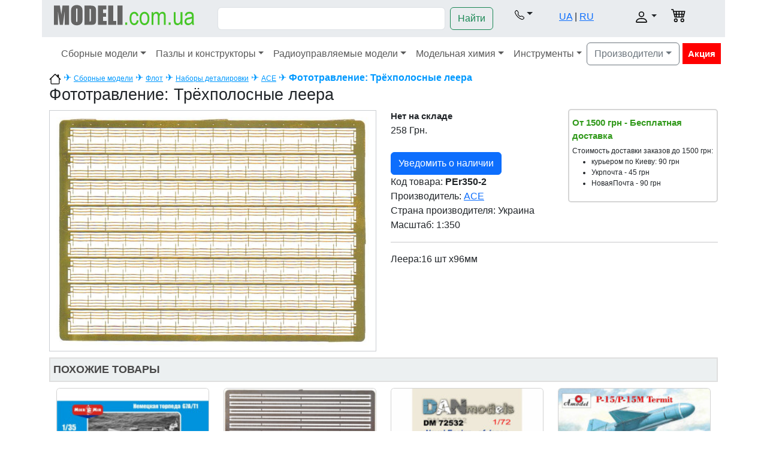

--- FILE ---
content_type: text/html; charset=UTF-8
request_url: https://www.modeli.com.ua/product_info.php?products_id=10847
body_size: 10778
content:
<!DOCTYPE html>
<html>
<head>
	<meta http-equiv="Content-Type" content="text/html; charset=utf-8">
	<title>Фототравление: Трёхполосные леера ACE Хоббі Маркет Modeli.com.ua</title>
	<link rel="shortcut icon" href="/templates/modeli_v2/favicon.ico">
		<meta name="DESCRIPTION" content="Фототравление: Трёхполосные леера">
	<meta name="KEYWORDS" content="ACE,ACE,Фототравление: Трёхполосные леера">
  	<base href="https://www.modeli.com.ua/">

	<meta name="viewport" content="width=device-width, initial-scale=1.0">
	<link type="text/css" rel="stylesheet" href="/templates/modeli_v2/bootstrap/css/bootstrap.min.css">
	<link type="text/css" rel="stylesheet" href="/templates/modeli_v2/template.css?v=3">
	<link type="text/css" rel="stylesheet" href="/templates/modeli_v2/javascript/lightbox/jquery.lightbox-0.5.css">
	<link type="text/css" rel="stylesheet" href="/templates/modeli_v2/javascript/fancybox/fancybox.css">

	</head>
<body>
<div class="container-xl">

<!--BEGIN OF HEADER-->

<!--HEADER NAVIGATION-->
<header>
<div class="row p-2 bg-body-secondary">
  	<div class="col-md-4 col-xl-3">
   	<a href="https://www.modeli.com.ua/" title="Хоббі Маркет Modeli.com.ua"><img src="templates/modeli_v2/images/logo-modeli-com-ua.png" alt="Хоббі Маркет Modeli.com.ua" border="0"></a>
	</div>
	
	<div class="col-sm-12 col-md-4 col-xl-5 p-1">
	<form name="advanced" action="tools/post2get.php" method="post" class="d-flex md-w-75 sm-w-100" role="search">
		<input type="search" name="keywords" id="keywords" class="form-control me-2">
		<button class="btn btn-outline-success" type="submit">Найти</button>
		<div id="search_suggestions"></div>
		<input type="hidden" name="super_search">
    </form>
	</div>
	
	<div class="col-6 col-sm-6 col-md-2">
		<div class="row">
			<div class="col text-center">
			<div class="dropdown pt-1">
				<a class="nav-link dropdown-toggle" role="button" data-bs-toggle="dropdown" aria-expanded="false" href="#"><img src="templates/modeli_v2/images/telephone.svg" alt=""></a>
				<ul class="dropdown-menu ps-1">
					<li><a class="dropdown-item viber" href="tel:+380507660784">(050) 766-07-84</a></li>
				</ul>
			</div>
			</div>
		
			<div class="col pt-2">
				<a href="https://www.modeli.com.ua/ua/" title="українською">UA</a> | <a href="https://www.modeli.com.ua/" title="рус">RU</a>
			</div>
		</div>	
	</div>

	<div class="col-6 col-sm-6 col-md-2">
		<div class="row">
			<div class="col text-end">
			<div class="dropdown pt-2">
				<a class="nav-link dropdown-toggle" role="button" data-bs-toggle="dropdown" aria-expanded="false" href="javascript: void(0)"><img src="templates/modeli_v2/images/user.svg" alt="" class="account"></a>	
				<div class="box-login-header dropdown-menu">
<form class="px-4 py-3" name="login_home" action="login.php?action=process" method="POST">
    <div class="mb-3">
      <label class="form-label">e-mail</label>
      <input name="email_address" type="email" class="form-control">
    </div>
    <div class="mb-3">
      <label class="form-label">Пароль:</label>
      <input name="password" type="password" class="form-control">
    </div>

    <button type="submit" class="btn btn-primary">Войти</button>
</form>
<div class="dropdown-divider"></div>
<a class="dropdown-item" href="create_account.php">Зарегистрироваться</a>
<a class="dropdown-item" href="password_forgotten.php">Забыли пароль?</a>
</div>			</div>
			</div>

			<div class="col pt-1">
						<img src="templates/modeli_v2/images/cart.svg" alt="" class="shopping_cart">
						</div>
		</div>
	</div>
</div>
<!-- HEADER MENU -->
<nav class="navbar navbar-expand-xl">
  <div class="container-fluid">
  <a class="navbar-brand d-xl-none" href="#">Каталог</a>
  
	<button class="navbar-toggler navbar-toggler-right" type="button" data-bs-toggle="collapse" data-bs-target="#navbar1" >
    <span class="navbar-toggler-icon"></span>
	</button>
    <div class="collapse navbar-collapse" id="navbar1">
    <ul class="navbar-nav">
	
	<li class="nav-item dropdown">
	<a class="nav-link dropdown-toggle" data-bs-toggle="dropdown" href="category/sbornye-modeli.html">Сборные модели</a>
    
<ul class="dropdown-menu"><li><a class="dropdown-item" href="/index.php?cPath=7" title="Военная техника Украинского сопротивления">Военная техника Украинского сопротивления</a></li><li class="dropdown-submenu">
				<a class="dropdown-item dropdown-toggle" data-bs-toggle="dropdown" href="category/modeli-samoletov.html" title="Авиация">Авиация</a><ul class="dropdown-menu"><li><a class="dropdown-item" href="category/modeli-passazhirskih-samoletov.html" title="Пассажирские самолеты">Пассажирские самолеты</a></li><li><a class="dropdown-item" href="category/modeli-kosmicheskih-korablej.html" title="Космические корабли">Космические корабли</a></li><li><a class="dropdown-item" href="category/zvyozdnye-vojny-star-wars.html" title="Звёздные войны (Star Wars)">Звёздные войны (Star Wars)</a></li><li><a class="dropdown-item" href="category/modeli-istrebitelej.html" title="Истребители">Истребители</a></li><li><a class="dropdown-item" href="category/modeli-bombardirovshhikov.html" title="Бомбардировщики">Бомбардировщики</a></li><li><a class="dropdown-item" href="category/modeli-vertoletov.html" title="Модели вертолетов">Модели вертолетов</a></li><li><a class="dropdown-item" href="category/modeli-biplanov.html" title="Бипланы">Бипланы</a></li><li><a class="dropdown-item" href="category/shturmoviki.html" title="Штурмовики">Штурмовики</a></li><li><a class="dropdown-item" href="category/transportnye-samolety.html" title="Транспортные самолеты">Транспортные самолеты</a></li><li><a class="dropdown-item" href="category/gidrosamolety.html" title="Гидросамолеты">Гидросамолеты</a></li><li><a class="dropdown-item" href="category/sportivno-pilotazhnye-samolety.html" title="Спортивно-пилотажные самолеты">Спортивно-пилотажные самолеты</a></li><li><a class="dropdown-item" href="category/uchebno-trenirovochnye-samolety.html" title="Учебно-тренировочные самолеты">Учебно-тренировочные самолеты</a></li><li><a class="dropdown-item" href="category/eksperimentalnye-samolety.html" title="Экспериментальные самолеты">Экспериментальные самолеты</a></li><li><a class="dropdown-item" href="category/razvedyvatelnye-i-patrulnye.html" title="Разведывательные и патрульные">Разведывательные и патрульные</a></li><li><a class="dropdown-item" href="category/modeli-dlya-sborki-bez-kleya.html" title="Модели для сборки без клея">Модели для сборки без клея</a></li><li><a class="dropdown-item" href="category/dekali-dlya-modelej-samoletov.html" title="Декали/Маски">Декали/Маски</a></li><li><a class="dropdown-item" href="category/fototravlenie-dlya-modelej-samoletov.html" title="Фототравление">Фототравление</a></li><li><a class="dropdown-item" href="category/nabory-detalirovki-dlya-modelej-samoletov.html" title="Наборы деталировки">Наборы деталировки</a></li><li><a class="dropdown-item" href="category/sbornye-modeli-mnogocelevye-samolety.html" title="Многоцелевые">Многоцелевые</a></li></ul><li class="dropdown-submenu">
				<a class="dropdown-item dropdown-toggle" data-bs-toggle="dropdown" href="category/bronetehnika-i-artilleriya.html" title="Бронетехника и артиллерия">Бронетехника и артиллерия</a><ul class="dropdown-menu"><li><a class="dropdown-item" href="category/modeli-tankov.html" title="Танки">Танки</a></li><li><a class="dropdown-item" href="category/bronetransportery.html" title="Бронетранспортеры">Бронетранспортеры</a></li><li><a class="dropdown-item" href="category/modeli-broneavtomobilej.html" title="Бронеавтомобили">Бронеавтомобили</a></li><li><a class="dropdown-item" href="category/artilleriya-pushki.html" title="Артиллерия/Пушки">Артиллерия/Пушки</a></li><li><a class="dropdown-item" href="category/modeli-voennyh-avtomobilej.html" title="Военные автомобили">Военные автомобили</a></li><li><a class="dropdown-item" href="category/voennye-gruzoviki.html" title="Военные грузовики">Военные грузовики</a></li><li><a class="dropdown-item" href="category/radary.html" title="Радары">Радары</a></li><li><a class="dropdown-item" href="category/polevaya-kuhnya.html" title="Полевая кухня">Полевая кухня</a></li><li><a class="dropdown-item" href="category/sborka-bez-kleya-snap-fit.html" title="Сборка без клея (Snap Fit)">Сборка без клея (Snap Fit)</a></li><li><a class="dropdown-item" href="category/dekali-dlya-modelej-bronetehniki.html" title="Декали и маски">Декали и маски</a></li><li><a class="dropdown-item" href="category/fototravlenie-dlya-modelej-bronetehniki.html" title="Фототравление">Фототравление</a></li><li><a class="dropdown-item" href="category/nabory-detalirovki-dlya-modelej-bronetehniki.html" title="Наборы деталировки">Наборы деталировки</a></li><li><a class="dropdown-item" href="category/tochenye-stvoly-dlya-plastikovyh-tankov.html" title="Точеные стволы">Точеные стволы</a></li><li><a class="dropdown-item" href="category/traki-na-plastikovye-modeli-tankov.html" title="Траки">Траки</a></li></ul><li class="dropdown-submenu">
				<a class="dropdown-item dropdown-toggle" data-bs-toggle="dropdown" href="category/modeli-korablej.html" title="Флот">Флот</a><ul class="dropdown-menu"><li><a class="dropdown-item" href="category/voennye-korabli.html" title="Военные корабли">Военные корабли</a></li><li><a class="dropdown-item" href="category/parusnye-korabli.html" title="Парусные корабли">Парусные корабли</a></li><li><a class="dropdown-item" href="category/passazhirskie-korabli.html" title="Пассажирские корабли">Пассажирские корабли</a></li><li><a class="dropdown-item" href="category/podvodnye-lodki.html" title="Подводные лодки">Подводные лодки</a></li><li><a class="dropdown-item" href="category/transportnye-korabli.html" title="Транспортные корабли">Транспортные корабли</a></li><li><a class="dropdown-item" href="category/modeli-katerov.html" title="Катера">Катера</a></li><li><a class="dropdown-item" href="category/tochenye-stvoly-dlya-korablej.html" title="Стволы">Стволы</a></li><li><a class="dropdown-item" href="category/nabory-detalirovki-dlya-korablej.html" title="Наборы деталировки">Наборы деталировки</a></li></ul><li class="dropdown-submenu">
				<a class="dropdown-item dropdown-toggle" data-bs-toggle="dropdown" href="category/modeli-avtomobilej.html" title="Авто-мото">Авто-мото</a><ul class="dropdown-menu"><li><a class="dropdown-item" href="category/modeli-legkovyh-avtomobilej.html" title="Легковые автомобили">Легковые автомобили</a></li><li><a class="dropdown-item" href="category/modeli-motociklov.html" title="Мотоциклы">Мотоциклы</a></li><li><a class="dropdown-item" href="category/modeli-gruzovikov.html" title="Грузовики">Грузовики</a></li><li><a class="dropdown-item" href="category/modeli-avtobusov.html" title="Автобусы">Автобусы</a></li><li><a class="dropdown-item" href="category/avtokrany.html" title="Автокраны">Автокраны</a></li><li><a class="dropdown-item" href="category/aerodromnaya-tehnika.html" title="Аэродромная техника">Аэродромная техника</a></li><li><a class="dropdown-item" href="category/pozharnye-mashiny.html" title="Пожарные машины">Пожарные машины</a></li><li><a class="dropdown-item" href="category/toplivozapravshhiki.html" title="Топливозаправщики">Топливозаправщики</a></li><li><a class="dropdown-item" href="category/modeli-traktorov.html" title="Тракторы">Тракторы</a></li><li><a class="dropdown-item" href="category/fototravlenie-dlya-modelej-avtomobilej.html" title="Фототравление">Фототравление</a></li></ul><li class="dropdown-submenu">
				<a class="dropdown-item dropdown-toggle" data-bs-toggle="dropdown" href="category/vagony-i-poezda.html" title="Вагоны и поезда">Вагоны и поезда</a><ul class="dropdown-menu"><li><a class="dropdown-item" href="category/vagony-platformy.html" title="Вагоны/Платформы">Вагоны/Платформы</a></li><li><a class="dropdown-item" href="category/modeli-poezdov.html" title="Поезда">Поезда</a></li></ul><li class="dropdown-submenu">
				<a class="dropdown-item dropdown-toggle" data-bs-toggle="dropdown" href="category/figury-i-miniatyura.html" title="Фигуры и миниатюра">Фигуры и миниатюра</a><ul class="dropdown-menu"><li><a class="dropdown-item" href="category/figurki-soldat.html" title="Фигурки солдат">Фигурки солдат</a></li><li><a class="dropdown-item" href="category/sovremennye-soldaty.html" title="Современные солдаты">Современные солдаты</a></li><li><a class="dropdown-item" href="category/tankisty-voditeli.html" title="Танкисты / Водители">Танкисты / Водители</a></li><li><a class="dropdown-item" href="category/figurki-pilotov.html" title="Пилоты / Лётчики">Пилоты / Лётчики</a></li><li><a class="dropdown-item" href="category/voenno-istoricheskaya-miniatyura.html" title="Военно-историческая миниатюра">Военно-историческая миниатюра</a></li><li><a class="dropdown-item" href="category/figurki-grazhdanskie.html" title="Гражданские">Гражданские</a></li><li><a class="dropdown-item" href="category/kollekcionnye-figurki.html" title="Коллекционные фигурки">Коллекционные фигурки</a></li><li><a class="dropdown-item" href="category/fentezi-figurki.html" title="Фентези">Фентези</a></li><li><a class="dropdown-item" href="category/figurki-voinov.html" title="Фигурки воинов">Фигурки воинов</a></li><li><a class="dropdown-item" href="category/figurki-zhivotnyh.html" title="Фигурки животных">Фигурки животных</a></li><li><a class="dropdown-item" href="category/figurki-piratov.html" title="Фигурки пиратов">Фигурки пиратов</a></li><li><a class="dropdown-item" href="category/detalirovka-dlya-figurok.html" title="Деталировка для фигурок">Деталировка для фигурок</a></li></ul><li class="dropdown-submenu">
				<a class="dropdown-item dropdown-toggle" data-bs-toggle="dropdown" href="category/doma-dioramy.html" title="Дома/Диорамы">Дома/Диорамы</a><ul class="dropdown-menu"><li><a class="dropdown-item" href="category/fortifikacionnye-sooruzheniya.html" title="Фортификационные сооружения">Фортификационные сооружения</a></li><li><a class="dropdown-item" href="category/gorodskie-zdaniya.html" title="Городские здания">Городские здания</a></li><li><a class="dropdown-item" href="category/fragmenty-ulic.html" title="Фрагменты улиц">Фрагменты улиц</a></li><li><a class="dropdown-item" href="category/kreposti-zamki.html" title="Крепости/Замки">Крепости/Замки</a></li><li><a class="dropdown-item" href="/index.php?cPath=29" title="Аксессуары">Аксессуары</a></li></ul><li class="dropdown-submenu">
				<a class="dropdown-item dropdown-toggle" data-bs-toggle="dropdown" href="category/kollekcionnye-modeli.html" title="Коллекционные модели">Коллекционные модели</a><ul class="dropdown-menu"><li><a class="dropdown-item" href="category/kollekcionnye-modeli-avtomobilej.html" title="Масштабные модели автомобилей">Масштабные модели автомобилей</a></li><li><a class="dropdown-item" href="category/kollekcionnye-modeli-samoletov.html" title="Масштабные авиамодели">Масштабные авиамодели</a></li></ul><li class="dropdown-submenu">
				<a class="dropdown-item dropdown-toggle" data-bs-toggle="dropdown" href="category/modeli-iz-dereva.html" title="Модели из дерева">Модели из дерева</a><ul class="dropdown-menu"><li><a class="dropdown-item" href="/index.php?cPath=207" title="Маяк">Маяк</a></li><li><a class="dropdown-item" href="/index.php?cPath=173" title="Судомодельные материалы">Судомодельные материалы</a></li></ul><li><a class="dropdown-item" href="category/podarochnye-nabory.html" title="Подарочные наборы">Подарочные наборы</a></li><li><a class="dropdown-item" href="category/literatura-i-katalogi.html" title="Журналы и книги">Журналы и книги</a></li><li><a class="dropdown-item" href="category/podarochnye-sertifikaty.html" title="Подарочные сертификаты">Подарочные сертификаты</a></li></ul></li>	
	<li class="nav-item dropdown">
	<a class="nav-link dropdown-toggle" data-bs-toggle="dropdown" href="category/bumazhnye-modeli-i-pazly.html">Пазлы и конструкторы</a>
    
<ul class="dropdown-menu"><li><a class="dropdown-item" href="category/pazly.html" title="Пазлы">Пазлы</a></li><li><a class="dropdown-item" href="category/igrushechnoe-oruzhie.html" title="Игрушечное оружие">Игрушечное оружие</a></li><li class="dropdown-submenu">
				<a class="dropdown-item dropdown-toggle" data-bs-toggle="dropdown" href="category/nabory-dlya-vyshivaniya.html" title="Наборы для вышивания">Наборы для вышивания</a><ul class="dropdown-menu"><li><a class="dropdown-item" href="category/abstrakciya-nabory-dlya-vyshivki-biserom.html" title="Абстракция">Абстракция</a></li><li><a class="dropdown-item" href="category/zhizn-nabory-dlya-vyshivki-biserom.html" title="Жизнь">Жизнь</a></li><li><a class="dropdown-item" href="category/priroda-nabory-dlya-vyshivki-biserom.html" title="Природа">Природа</a></li><li><a class="dropdown-item" href="category/flagi-nabory-dlya-vyshivki-biserom.html" title="Флаги">Флаги</a></li><li><a class="dropdown-item" href="category/mandala-nabory-dlya-vyshivki-biserom.html" title="Мандала">Мандала</a></li><li><a class="dropdown-item" href="category/kosmos-nabory-dlya-vyshivki-biserom.html" title="Космос">Космос</a></li><li><a class="dropdown-item" href="category/dlya-kuhni-nabory-dlya-vyshivki-biserom.html" title="Для кухни">Для кухни</a></li><li><a class="dropdown-item" href="category/rozhdestvo-nabory-dlya-vyshivki-biserom.html" title="Рождество">Рождество</a></li><li><a class="dropdown-item" href="category/nabory-dlya-tvorchestva.html" title="Наборы для творчества">Наборы для творчества</a></li><li><a class="dropdown-item" href="category/nashivki-biserom.html" title="Нашивки Бисером">Нашивки Бисером</a></li><li><a class="dropdown-item" href="category/legkie-nabory-dlya-vyshivki-biserom.html" title="Легкие Наборы">Легкие Наборы</a></li><li><a class="dropdown-item" href="category/gorod-nabory-dlya-vyshivki-biserom.html" title="Город">Город</a></li></ul></ul></li>	
	<li class="nav-item dropdown">
	<a class="nav-link dropdown-toggle" data-bs-toggle="dropdown" href="category/radioupravlyaemye-modeli.html">Радиоуправляемые модели</a>
    
<ul class="dropdown-menu"><li><a class="dropdown-item" href="category/kvadrokoptery-multikoptery.html" title="Квадрокоптеры / Мультикоптеры">Квадрокоптеры / Мультикоптеры</a></li><li><a class="dropdown-item" href="category/radioupravlyaemye-mashinki-elektro.html" title="Радиоуправляемые машинки">Радиоуправляемые машинки</a></li><li><a class="dropdown-item" href="category/radioupravlyaemye-samolety-elektro.html" title="Радиоуправляемые самолеты">Радиоуправляемые самолеты</a></li><li><a class="dropdown-item" href="category/radioupravlyaemye-igrushki" title="Радиоуправляемые игрушки">Радиоуправляемые игрушки</a></li><li><a class="dropdown-item" href="category/radioupravlyaemye-yahty-i-katera.html" title="Радиоуправляемые катера">Радиоуправляемые катера</a></li><li class="dropdown-submenu">
				<a class="dropdown-item dropdown-toggle" data-bs-toggle="dropdown" href="category/aksessuary-i-zapchasti-k-radioupravlyaemym-modelyam.html" title="Аксессуары и запчасти">Аксессуары и запчасти</a><ul class="dropdown-menu"><li><a class="dropdown-item" href="category/akkumulyatory-i-zaryadki.html" title="Аккумуляторы и зарядки">Аккумуляторы и зарядки</a></li><li><a class="dropdown-item" href="category/kamery-i-krepleniya.html" title="Камеры и крепления">Камеры и крепления</a></li><li><a class="dropdown-item" href="category/kolesa-i-shiny.html" title="Колеса и шины">Колеса и шины</a></li><li><a class="dropdown-item" href="/index.php?cPath=196" title="Корпус, рама">Корпус, рама</a></li><li><a class="dropdown-item" href="category/lopasti-i-propellery.html" title="Лопасти и пропеллеры">Лопасти и пропеллеры</a></li><li><a class="dropdown-item" href="category/apparatura-pult-dlya-radioupravlyaemyh-modelej.html" title="Пульт / Аппаратура">Пульт / Аппаратура</a></li><li><a class="dropdown-item" href="/index.php?cPath=193" title="Регуляторы">Регуляторы</a></li><li><a class="dropdown-item" href="category/motory-i-servo.html" title="Сервоприводы / Двигатели">Сервоприводы / Двигатели</a></li><li><a class="dropdown-item" href="category/ryukzaki-i-sumki.html" title="Рюкзаки и сумки">Рюкзаки и сумки</a></li><li><a class="dropdown-item" href="/index.php?cPath=197" title="Другие детали">Другие детали</a></li></ul></ul></li>	
	<li class="nav-item dropdown">
	<a class="nav-link dropdown-toggle" data-bs-toggle="dropdown" href="category/modelnaya-himiya.html">Модельная химия</a>
    
<ul class="dropdown-menu"><li><a class="dropdown-item" href="category/kraska-vodorastvorimaya.html" title="Краска водорастворимая">Краска водорастворимая</a></li><li><a class="dropdown-item" href="category/kraska-emalevaya.html" title="Краска эмалевая">Краска эмалевая</a></li><li><a class="dropdown-item" href="category/kraski-sprej.html" title="Краски-спрей">Краски-спрей</a></li><li><a class="dropdown-item" href="category/nabory-vodorastvorimoj-kraski.html" title="Наборы водорастворимой краски">Наборы водорастворимой краски</a></li><li><a class="dropdown-item" href="category/pigmenty.html" title="Пигменты">Пигменты</a></li><li><a class="dropdown-item" href="category/rastvoriteli-humbrol-revell-tamiya-gunze-sangyo.html" title="Растворители">Растворители</a></li><li><a class="dropdown-item" href="category/grunt-i-shpaklevka.html" title="Грунт и шпаклевка">Грунт и шпаклевка</a></li><li><a class="dropdown-item" href="category/lak-dlya-plastikovyh-modelej.html" title="Лак">Лак</a></li><li><a class="dropdown-item" href="category/klej-dlya-modelej.html" title="Клей">Клей</a></li><li><a class="dropdown-item" href="/index.php?cPath=176" title="Разное">Разное</a></li></ul></li>	
	<li class="nav-item dropdown">
	<a class="nav-link dropdown-toggle" data-bs-toggle="dropdown" href="category/instrumenty.html">Инструменты</a>
    
<ul class="dropdown-menu"><li><a class="dropdown-item" href="category/nabory-kistochek.html" title="Кисти">Кисти</a></li><li><a class="dropdown-item" href="category/nozhi-i-lezviya.html" title="Ножи, лезвия, ножницы">Ножи, лезвия, ножницы</a></li><li><a class="dropdown-item" href="category/kovriki-dlya-rezki.html" title="Коврики для резки">Коврики для резки</a></li><li><a class="dropdown-item" href="category/dreli-i-sverla.html" title="Дрели и сверла">Дрели и сверла</a></li><li><a class="dropdown-item" href="category/instrumenty-dlya-derevyannyh-korablej.html" title="Наборы инструментов">Наборы инструментов</a></li><li><a class="dropdown-item" href="category/futlyary-i-podstavki.html" title="Футляры и подставки">Футляры и подставки</a></li><li><a class="dropdown-item" href="/index.php?cPath=119" title="Дополнительное оборудование">Дополнительное оборудование</a></li></ul></li>	</ul><!-- close navbar-nav -->

<div class="dropdown">
	<a class="btn btn-outline-secondary dropdown-toggle" data-bs-toggle="dropdown" aria-expanded="false" href="#">Производители</a>
	<div class="dropdown-menu brand-dropdown-fix">
		<div class="row">
		<div class="col">
			<ul class="list-unstyled">
				<li><a class="dropdown-item" href="index.php?manufacturers_id=426">A & A Models</a></li>
				<li><a class="dropdown-item" href="index.php?manufacturers_id=176">ABER</a></li>
				<li><a class="dropdown-item" href="index.php?manufacturers_id=146">Academy</a></li>
				<li><a class="dropdown-item" href="index.php?manufacturers_id=100">ACE</a></li>
				<li><a class="dropdown-item" href="index.php?manufacturers_id=267">AIM Fan Model</a></li>
				<li><a class="dropdown-item" href="index.php?manufacturers_id=300">Aires Hobby Models</a></li>
				<li><a class="dropdown-item" href="index.php?manufacturers_id=145">Alliance</a></li>
				<li><a class="dropdown-item" href="index.php?manufacturers_id=246">AMG Models</a></li>
				<li><a class="dropdown-item" href="index.php?manufacturers_id=104">AMODEL</a></li>
				<li><a class="dropdown-item" href="index.php?manufacturers_id=235">AMP</a></li>
				<li><a class="dropdown-item" href="index.php?manufacturers_id=259">Armada Hobby</a></li>
				<li><a class="dropdown-item" href="index.php?manufacturers_id=149">Armory</a></li>
				<li><a class="dropdown-item" href="index.php?manufacturers_id=141">ART Model</a></li>
				<li><a class="dropdown-item" href="index.php?manufacturers_id=188">Artesania Latina</a></li>
				<li><a class="dropdown-item" href="index.php?manufacturers_id=143">Authentic Decals</a></li>
				<li><a class="dropdown-item" href="index.php?manufacturers_id=428">AVD Models</a></li>
				<li><a class="dropdown-item" href="index.php?manufacturers_id=484">AVIATOR</a></li>
				<li><a class="dropdown-item" href="index.php?manufacturers_id=106">Avis</a></li>
				<li><a class="dropdown-item" href="index.php?manufacturers_id=317">Bat project</a></li>
				<li><a class="dropdown-item" href="index.php?manufacturers_id=137">Begemot</a></li>
				<li><a class="dropdown-item" href="index.php?manufacturers_id=305">Big Planes kits</a></li>
				<li><a class="dropdown-item" href="index.php?manufacturers_id=327">Boa Decals</a></li>
				<li><a class="dropdown-item" href="index.php?manufacturers_id=481">BSmodelle</a></li>
				<li><a class="dropdown-item" href="index.php?manufacturers_id=487">Chintoys</a></li>
				<li><a class="dropdown-item" href="index.php?manufacturers_id=171">Combrig</a></li>
				<li><a class="dropdown-item" href="index.php?manufacturers_id=407">CTA</a></li>
				<li><a class="dropdown-item" href="index.php?manufacturers_id=474">Dafa</a></li>
				<li><a class="dropdown-item" href="index.php?manufacturers_id=248">DAN models</a></li>
				<li><a class="dropdown-item" href="index.php?manufacturers_id=107">DDS</a></li>
				<li><a class="dropdown-item" href="index.php?manufacturers_id=371">Different Scales</a></li>
				<li><a class="dropdown-item" href="index.php?manufacturers_id=417">Dinogy</a></li>
				<li><a class="dropdown-item" href="index.php?manufacturers_id=366">DJI</a></li>
				<li><a class="dropdown-item" href="index.php?manufacturers_id=161">DomusKits</a></li>
				<li><a class="dropdown-item" href="index.php?manufacturers_id=446">Dora Wings</a></li>
				<li><a class="dropdown-item" href="index.php?manufacturers_id=370">DragonLabs</a></li>
				<li><a class="dropdown-item" href="index.php?manufacturers_id=109">Eastern Express</a></li>
				<li><a class="dropdown-item" href="index.php?manufacturers_id=469">Edison Giocattoli</a></li>
				<li><a class="dropdown-item" href="index.php?manufacturers_id=283">EDUARD</a></li>
				<li><a class="dropdown-item" href="index.php?manufacturers_id=431">ELF</a></li>
				<li><a class="dropdown-item" href="index.php?manufacturers_id=322">Eurographics</a></li>
				<li><a class="dropdown-item" href="index.php?manufacturers_id=385">FrSky</a></li>
				<li><a class="dropdown-item" href="index.php?manufacturers_id=418">Futaba</a></li>
				<li><a class="dropdown-item" href="index.php?manufacturers_id=480">Garbuz Models</a></li>
				<li><a class="dropdown-item" href="index.php?manufacturers_id=478">GMU</a></li>
				<li><a class="dropdown-item" href="index.php?manufacturers_id=150">GUNZE SANGYO</a></li>
				<li><a class="dropdown-item" href="index.php?manufacturers_id=151">HASEGAWA</a></li>
				<li><a class="dropdown-item" href="index.php?manufacturers_id=359">Helicute</a></li>
				<li><a class="dropdown-item" href="index.php?manufacturers_id=167">Heng Long</a></li>
				<li><a class="dropdown-item" href="index.php?manufacturers_id=250">HIMOTO</a></li>
		</ul></div><div class="col"><ul class="list-unstyled">		<li><a class="dropdown-item" href="index.php?manufacturers_id=247">Hobby Park</a></li>
				<li><a class="dropdown-item" href="index.php?manufacturers_id=368">Hobbywing</a></li>
				<li><a class="dropdown-item" href="index.php?manufacturers_id=157">Humbrol</a></li>
				<li><a class="dropdown-item" href="index.php?manufacturers_id=260">Hunor Product</a></li>
				<li><a class="dropdown-item" href="index.php?manufacturers_id=138">IBG Models</a></li>
				<li><a class="dropdown-item" href="index.php?manufacturers_id=111">ICM</a></li>
				<li><a class="dropdown-item" href="index.php?manufacturers_id=181">IOM</a></li>
				<li><a class="dropdown-item" href="index.php?manufacturers_id=202">ITALERI</a></li>
				<li><a class="dropdown-item" href="index.php?manufacturers_id=470">J-Color</a></li>
				<li><a class="dropdown-item" href="index.php?manufacturers_id=483">KELIK</a></li>
				<li><a class="dropdown-item" href="index.php?manufacturers_id=488">Kit-Soldiers</a></li>
				<li><a class="dropdown-item" href="index.php?manufacturers_id=476">Korabel</a></li>
				<li><a class="dropdown-item" href="index.php?manufacturers_id=411">KUM</a></li>
				<li><a class="dropdown-item" href="index.php?manufacturers_id=404">KV Models</a></li>
				<li><a class="dropdown-item" href="index.php?manufacturers_id=361">LC Racing</a></li>
				<li><a class="dropdown-item" href="index.php?manufacturers_id=485">Lighthouse</a></li>
				<li><a class="dropdown-item" href="index.php?manufacturers_id=383">Louise</a></li>
				<li><a class="dropdown-item" href="index.php?manufacturers_id=174">LRP</a></li>
				<li><a class="dropdown-item" href="index.php?manufacturers_id=449">M-Model</a></li>
				<li><a class="dropdown-item" href="index.php?manufacturers_id=115">Mars Figures</a></li>
				<li><a class="dropdown-item" href="index.php?manufacturers_id=427">Master</a></li>
				<li><a class="dropdown-item" href="index.php?manufacturers_id=116">Master Box</a></li>
				<li><a class="dropdown-item" href="index.php?manufacturers_id=264">Master Korabel</a></li>
				<li><a class="dropdown-item" href="index.php?manufacturers_id=319">MDA models</a></li>
				<li><a class="dropdown-item" href="index.php?manufacturers_id=296">Metallic Details</a></li>
				<li><a class="dropdown-item" href="index.php?manufacturers_id=155">MIG</a></li>
				<li><a class="dropdown-item" href="index.php?manufacturers_id=395">MIG (AMMO)</a></li>
				<li><a class="dropdown-item" href="index.php?manufacturers_id=144">Mikro-Mir</a></li>
				<li><a class="dropdown-item" href="index.php?manufacturers_id=117">Military Wheels</a></li>
				<li><a class="dropdown-item" href="index.php?manufacturers_id=168">Mini World</a></li>
				<li><a class="dropdown-item" href="index.php?manufacturers_id=118">MINIART</a></li>
				<li><a class="dropdown-item" href="index.php?manufacturers_id=461">Miniart Crafts</a></li>
				<li><a class="dropdown-item" href="index.php?manufacturers_id=347">Mister Craft</a></li>
				<li><a class="dropdown-item" href="index.php?manufacturers_id=237">Modeli.com.ua</a></li>
				<li><a class="dropdown-item" href="index.php?manufacturers_id=206">ModelSvit</a></li>
				<li><a class="dropdown-item" href="index.php?manufacturers_id=326">Northstar Models</a></li>
				<li><a class="dropdown-item" href="index.php?manufacturers_id=337">OKB Grigorov</a></li>
				<li><a class="dropdown-item" href="index.php?manufacturers_id=121">Orion</a></li>
				<li><a class="dropdown-item" href="index.php?manufacturers_id=400">Pavla Model</a></li>
				<li><a class="dropdown-item" href="index.php?manufacturers_id=304">Plus model</a></li>
				<li><a class="dropdown-item" href="index.php?manufacturers_id=373">Power HD</a></li>
				<li><a class="dropdown-item" href="index.php?manufacturers_id=415">Precision Aerobatics</a></li>
				<li><a class="dropdown-item" href="index.php?manufacturers_id=159">Print Scale</a></li>
				<li><a class="dropdown-item" href="index.php?manufacturers_id=122">PST</a></li>
				<li><a class="dropdown-item" href="index.php?manufacturers_id=315">Quickboost</a></li>
				<li><a class="dropdown-item" href="index.php?manufacturers_id=422">ReadyToSky</a></li>
				<li><a class="dropdown-item" href="index.php?manufacturers_id=123">Red Box</a></li>
				<li><a class="dropdown-item" href="index.php?manufacturers_id=403">Reskit</a></li>
				<li><a class="dropdown-item" href="index.php?manufacturers_id=224">Revell</a></li>
				<li><a class="dropdown-item" href="index.php?manufacturers_id=125">RODEN</a></li>
		</ul></div><div class="col"><ul class="list-unstyled">		<li><a class="dropdown-item" href="index.php?manufacturers_id=486">ROSA</a></li>
				<li><a class="dropdown-item" href="index.php?manufacturers_id=460">RunCam</a></li>
				<li><a class="dropdown-item" href="index.php?manufacturers_id=378">SJCam</a></li>
				<li><a class="dropdown-item" href="index.php?manufacturers_id=126">Skif</a></li>
				<li><a class="dropdown-item" href="index.php?manufacturers_id=374">SkyRC</a></li>
				<li><a class="dropdown-item" href="index.php?manufacturers_id=128">SMK</a></li>
				<li><a class="dropdown-item" href="index.php?manufacturers_id=436">Sova Model</a></li>
				<li><a class="dropdown-item" href="index.php?manufacturers_id=441">Subotech</a></li>
				<li><a class="dropdown-item" href="index.php?manufacturers_id=375">T-Motor</a></li>
				<li><a class="dropdown-item" href="index.php?manufacturers_id=173">TAMIYA</a></li>
				<li><a class="dropdown-item" href="index.php?manufacturers_id=380">Tarot</a></li>
				<li><a class="dropdown-item" href="index.php?manufacturers_id=367">TBS</a></li>
				<li><a class="dropdown-item" href="index.php?manufacturers_id=363">Team Magic</a></li>
				<li><a class="dropdown-item" href="index.php?manufacturers_id=365">TechOne</a></li>
				<li><a class="dropdown-item" href="index.php?manufacturers_id=131">Toko</a></li>
				<li><a class="dropdown-item" href="index.php?manufacturers_id=198">Tristar</a></li>
				<li><a class="dropdown-item" href="index.php?manufacturers_id=387">TRIX</a></li>
				<li><a class="dropdown-item" href="index.php?manufacturers_id=156">TRUMPETER</a></li>
				<li><a class="dropdown-item" href="index.php?manufacturers_id=297">Ultima Ratio</a></li>
				<li><a class="dropdown-item" href="index.php?manufacturers_id=218">UMT</a></li>
				<li><a class="dropdown-item" href="index.php?manufacturers_id=132">Unimodels</a></li>
				<li><a class="dropdown-item" href="index.php?manufacturers_id=360">VolantexRC</a></li>
				<li><a class="dropdown-item" href="index.php?manufacturers_id=454">WENYI</a></li>
				<li><a class="dropdown-item" href="index.php?manufacturers_id=249">WL Toys</a></li>
				<li><a class="dropdown-item" href="index.php?manufacturers_id=456">Wowitoys</a></li>
				<li><a class="dropdown-item" href="index.php?manufacturers_id=184">Zebrano</a></li>
				<li><a class="dropdown-item" href="index.php?manufacturers_id=135">ZZ Modell</a></li>
					</ul>
		</div>
		</div>

	</div>
</div>
	
<div class="box-sale"><a class="button-sale" href="index.php?si=5">Акция</a></div>


</div>
</div>

</nav>
</header>
<div class="wrapper">
<div class="breadcrumbs"><a href="/"><img src="templates/modeli_v2/images/home.svg" alt="https://www.modeli.com.ua" width="20"></a> &#9992; <a href="/index.php?cPath=18">Сборные модели</a> &#9992; <a href="/index.php?cPath=23">Флот</a> &#9992; <a href="/index.php?cPath=88">Наборы деталировки</a> &#9992; <a href="/index.php?manufacturers_id=100">ACE</a> &#9992; <strong>Фототравление: Трёхполосные леера</strong></div>
<h1>Фототравление: Трёхполосные леера</h1>
<div itemscope itemtype="http://schema.org/Product">
	<div class="row row-cols-1 row-cols-md-2">
		<div class="col">
			<div id="gallery">
<ul class="images-list">
	<li>
		<a href="images/products/ace/per350-2.jpg" title="ACE Фототравление: Трёхполосные леера">
			<img class="img-fluid" src="images/products/ace/per350-2.jpg" alt="ACE Фототравление: Трёхполосные леера">
		</a>
	</li>
</ul>
</div>
		</div>

		<div class="col">
			<meta itemprop="name" content="ACE Фототравление: Трёхполосные леера">

			<div class="row">
				<div class="col">
												<span class="available">Нет на складе</span>
							<div id="price"><span>258 Грн.</span></div>
						<br><a class="btn btn-primary" id="btn_notify" data-fancybox-href="product_notifications.php?product_id=10847" data-fancybox-type="iframe">Уведомить о наличии</a><br>
											Код товара: <b>PEr350-2</b>
					<div class="tile_text"><span>Производитель: </span><a href="/index.php?manufacturers_id=100">ACE</a></div><div class="tile_text"><span>Страна производителя: </span>Украина</div>Масштаб: 1:350<br>				</div>
				
				<div class="col-12 col-md-6">
					<div class="shipping_explain d-md-block"><div class="shipping_explain_header">От 1500 грн - Бесплатная доставка</div>Стоимость доставки заказов до 1500 грн:
<ul><li>курьером по Киеву: 90 грн</li>
<li>Укрпочта - 45 грн</li>
<li>НоваяПочта - 90 грн</li>
</ul></div>
				</div>
			</div>

			<hr>
			<div itemprop="description"><p>
Леера:16 шт x96мм</p></div>
		</div>
	</div>

	<div class="related-items-header"><span>ПОХОЖИЕ ТОВАРЫ</span></div>
	<div class="container">
	<div class="row row-cols-sm-2 row-cols-md-3 row-cols-lg-4">
	<div class="col pb-2">
    	<div class="card h-100">
			<a href="product/sbornaya-model-nemeckoj-torpedy-g7a-t1-micro-mir-35-012.html" title="Немецкая торпеда G7A/T1"><img class="card-img" src="images/products/micro-mir/sm_mm35-012.jpg" alt="Немецкая торпеда G7A/T1"></a>
			
			<div class="card-body">
				<a class="card-link" href="product/sbornaya-model-nemeckoj-torpedy-g7a-t1-micro-mir-35-012.html">Немецкая торпеда G7A/T1</a>
				<div class="text-muted pt-2">Код товара: MM35-012</div> 
				<div class="text-muted">
									</div>
				<div class="text-muted">
									</div>

				<div class="justify-content-between align-items-center">
            	
									<div class="text-center text-success p-2 fw-bold">581 Грн.</div>
					<div class="d-grid gap-2">
						<a class="btn btn-success" href="shopping_add2cart.php?action=buy_now&products_id=14124">Купить</a>
					</div>
								
				</div>
			</div>
		</div>
	</div>
		<div class="col pb-2">
    	<div class="card h-100">
			<a href="product/svarnye-shvy-different-scales-PE35037.html" title="Сварные швы"><img class="card-img" src="images/products/mars_models/sm_mars-pe35037.jpg" alt="Сварные швы"></a>
			
			<div class="card-body">
				<a class="card-link" href="product/svarnye-shvy-different-scales-PE35037.html">Сварные швы</a>
				<div class="text-muted pt-2">Код товара: DS-PE35037</div> 
				<div class="text-muted">
									</div>
				<div class="text-muted">
									</div>

				<div class="justify-content-between align-items-center">
            	
									<div class="text-center text-success p-2 fw-bold">42 Грн.</div>
					<div class="d-grid gap-2">
						<a class="btn btn-success" href="shopping_add2cart.php?action=buy_now&products_id=29283">Купить</a>
					</div>
								
				</div>
			</div>
		</div>
	</div>
		<div class="col pb-2">
    	<div class="card h-100">
			<a href="product/fototravlenie-trafaret-dlya-naneseniya-yaponskoj-flaga-naval-dan-models-72532.html" title="Фототравление: Трафарет для нанесения японского флага NAVAL"><img class="card-img" src="images/products/dan/sm_dan72532.jpg" alt="Фототравление: Трафарет для нанесения японского флага NAVAL"></a>
			
			<div class="card-body">
				<a class="card-link" href="product/fototravlenie-trafaret-dlya-naneseniya-yaponskoj-flaga-naval-dan-models-72532.html">Фототравление: Трафарет для нанесения японского флага NAVAL</a>
				<div class="text-muted pt-2">Код товара: DAN72532</div> 
				<div class="text-muted">
									</div>
				<div class="text-muted">
									</div>

				<div class="justify-content-between align-items-center">
            	
									<div class="text-center text-success p-2 fw-bold">194 Грн.</div>
					<div class="d-grid gap-2">
						<a class="btn btn-success" href="shopping_add2cart.php?action=buy_now&products_id=32503">Купить</a>
					</div>
								
				</div>
			</div>
		</div>
	</div>
		<div class="col pb-2">
    	<div class="card h-100">
			<a href="product/nabor-detalirovki-protivokorabelnaya-raketa-p-15-p-15m-termit-amodel-NA72015.html" title="Противокорабельная ракета П-15/П-15М «Термит»"><img class="card-img" src="images/products/amodel/sm_amo-na72015.jpg" alt="Противокорабельная ракета П-15/П-15М «Термит»"></a>
			
			<div class="card-body">
				<a class="card-link" href="product/nabor-detalirovki-protivokorabelnaya-raketa-p-15-p-15m-termit-amodel-NA72015.html">Противокорабельная ракета П-15/П-15М «Термит»</a>
				<div class="text-muted pt-2">Код товара: AMO-NA72015</div> 
				<div class="text-muted">
									</div>
				<div class="text-muted">
									</div>

				<div class="justify-content-between align-items-center">
            	
									<div class="text-center text-success p-2 fw-bold">613 Грн.</div>
					<div class="d-grid gap-2">
						<a class="btn btn-success" href="shopping_add2cart.php?action=buy_now&products_id=34960">Купить</a>
					</div>
								
				</div>
			</div>
		</div>
	</div>
	</div>
</div>

<!-- reviews //-->
<br>
<div class="row">
    <div class="col-12 col-md-6 pb-3">
    <table>
    <tr><td><b>Отзывы о Фототравление: Трёхполосные леера</b></td></tr>
        </table>
    </div>
    
    <div class="col-12 col-md-6">
    <div class="review_results"></div>
    <div class="mb-3">
        <label class="form-label">Ваше имя</label>
        <input class="form-control w-50" type="text" id="nickname" value="">
    </div>
    <div class="mb-3">
        <label class="form-label">Электронная почта</label>
        <input class="form-control w-50" type="email" id="email" value="">
    </div>
    <div class="mb-3">
        <label class="form-label">Комментарий</label>
        <textarea class="form-control" name="review" id="review"></textarea>
    </div>
    <div class="mb-3">
        <label class="form-label"><img src="tools/captcha.php"></label>
        <input class="form-control w-25" type="text" id="code">
        <input type="hidden" value="add_review" id="rw_action"
        <input type="hidden" value="10847" id="products_id">
    </div>
    <div class="mb-3">
        <button class="rw_button btn btn-secondary">Добавить отзыв</button>
    </div>

    </div>
</div>

<!-- reviews //-->
	<div class="shipping_region_text"><br>Доставка по всей Украине: Киев, Львов, Одесса, Харьков, Запорожье, Днепро, Херсон, Кривой Рог, Николаев, Ровно, Полтава, Кировоград, Ивано-Франковск, Винница, Житомир, Черновцы, Черкассы, Чернигов, Сумы, Хмельницкий, Тернополь, Луцк</div>
</div>
</div>
<!--END OF WRAPPER -->

<script src="/templates/modeli_v2/bootstrap/js/bootstrap.bundle.min.js"></script>
<script src="/templates/modeli_v2/javascript/jquery-2.1.4.min.js"></script>
<script src="/templates/modeli_v2/javascript/lightbox/jquery.lightbox-0.5.js"></script>
<script src="/templates/modeli_v2/javascript/fancybox/fancybox.min.js"></script>
<script src="/templates/modeli_v2/javascript/common.js"></script>
<script src="/templates/modeli_v2/javascript/ajax.js"></script>

<script>
$("#btn_notify").fancybox({
  maxWidth	: 400,
  maxHeight	: 250,
  autoSize	: false
});
$("#btn_preorder").fancybox({
  maxWidth	: 400,
  maxHeight	: 230,
  autoSize	: false
});
$(".youtube").fancybox({
  maxWidth	: 800,
	maxHeight	: 600,
	fitToView	: false,
	width		: '70%',
	height		: '70%',
	autoSize	: false,
	closeClick	: false,
	openEffect	: 'none',
	closeEffect	: 'none'
});
</script>

<!--BEGIN OF FOOTER -->
<footer class="mt-5">
	<div class="row bg-body-secondary p-2 border-bottom">
		<div class="col-md-6 col-xl-8">
		
	<div class="p-2">Подписаться на рассылку</div>
	<div class="input-group">
		<input type="text" name="nickname" placeholder="Ваше имя" class="form-control ms-2" id="subscribe_nickname">
		<input type="text" name="email" placeholder="Электронная почта" class="form-control mx-1" id="subscribe_email">
		<button class="btn btn-primary" id="subscribe-button">Подписаться</button>
	</div>
		</div>
		<div class="col-md-6 col-xl-4 text-sm-center text-lg-end pt-2">
			<a href="https://www.facebook.com/people/Modelicomua/100086773206089/" target="_blank" rel="nofollow"><img src="templates/modeli_v2/images/ico-fb.png" alt="facebook"></a>
			<a href="https://instagram.com/modeli_com.ua/" target="_blank" rel="nofollow"><img src="templates/modeli_v2/images/ico-inst.png" alt="instagram"></a>
			<a href="https://www.youtube.com/c/HobbyMarketModeli" target="_blank" rel="nofollow"><img src="templates/modeli_v2/images/ico-youtube.png" alt="youtube"></a>
			<a href="https://twitter.com/modeli_com_ua" target="_blank" rel="nofollow"><img src="templates/modeli_v2/images/ico-tw.png" alt="twitter"></a>
			<a href="https://t.me/m1d2e" target="_blank" rel="nofollow"><img src="templates/modeli_v2/images/ico-tm.png" alt="telegram"></a>
		</div>
	</div>

	<div class="row p-3 bg-body-tertiary">
	<div class="col-4 d-sm-none d-md-block">
		<a href="faq/oplata-i-dostavka-ru.html">Оплата и Доставка</a><br>
    	<a href="contact_us.php">Контакты</a><br>
		<a href="content.php?module=faq" title="Помощь">Помощь</a><br>
		<a href="content.php?module=article" title="Статьи о моделизме">Статьи</a><br>
		<a href="content.php?module=video" title="Видео">Видео</a><br>
		<a href="content.php?module=review" title="Обзоры моделей">Обзоры</a><br>
		<a href="content.php?module=news" title="Новости моделизма">События</a><br>
	</div>
	
	<div class="col-4 d-sm-none d-md-block">
		<a href="special/podarochnye-sertifikaty.html">Подарочные сертификаты</a><br>
		<a href="faq/chasto-zadavaemye-voprosy.html">Часто задаваемые вопросы</a><br>
		<a href="faq/publichnaya-oferta.html">Публичная оферта</a><br>
		<a href="special/o-magazine.html">О магазине</a><br>
		<a href="special/sotrudnichestvo.html">Сотрудничество</a><br>
	</div>

	<div class="col-4 d-sm-none d-md-block text-end">
	с 10:00 до 18:00 (пн-пт)<br>
<div class="mts">(050) 766-07-84</div>	</div>
	
	<div class="col-12 pb-2 text-center">&copy; 2009-2026 <a href="/index.php" class="copyright">&#9992; Хоббі Маркет Modeli.com.ua</a></div>
</div>
</footer>
<!--END OF FOOTER -->

</div><!-- close div main container-->


<!-- Google analytics & Google Ads -->
<script async src="https://www.googletagmanager.com/gtag/js?id=AW-1045667355"></script>
<script async src="https://www.googletagmanager.com/gtag/js?id=UA-2599262-1"></script>
<script>
  window.dataLayer = window.dataLayer || [];
  function gtag(){dataLayer.push(arguments);}
  	gtag('js', new Date());
  	gtag('config', 'UA-2599262-1');
	gtag('config', 'AW-1045667355');
	</script>
<!-- /Google analytics -->

<!-- Google Tag Manager -->
<script>(function(w,d,s,l,i){w[l]=w[l]||[];w[l].push({'gtm.start':
new Date().getTime(),event:'gtm.js'});var f=d.getElementsByTagName(s)[0],
j=d.createElement(s),dl=l!='dataLayer'?'&l='+l:'';j.async=true;j.src=
'https://www.googletagmanager.com/gtm.js?id='+i+dl;f.parentNode.insertBefore(j,f);
})(window,document,'script','dataLayer','GTM-P7WGTZL');</script>
<!-- End Google Tag Manager -->

<!-- Google Tag Manager (noscript) -->
<noscript><iframe src="https://www.googletagmanager.com/ns.html?id=GTM-P7WGTZL"
height="0" width="0" style="display:none;visibility:hidden"></iframe></noscript>
<!-- End Google Tag Manager (noscript) -->


</body>
</html>
